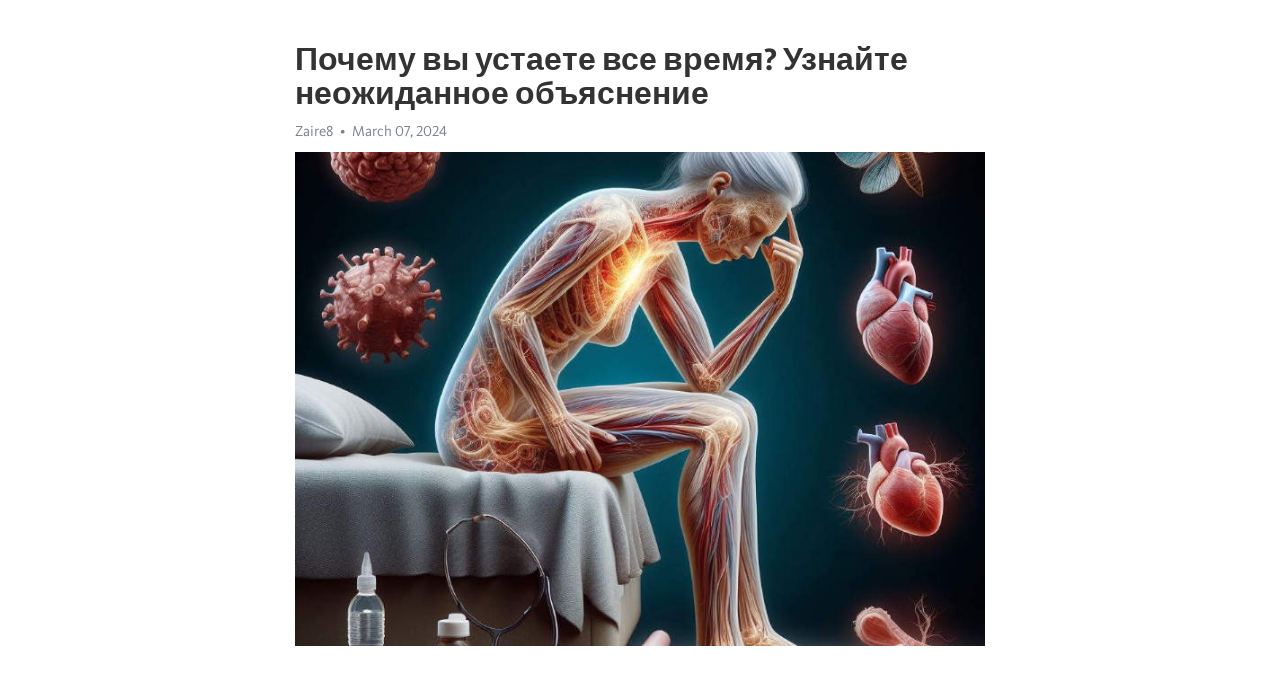

--- FILE ---
content_type: text/html; charset=utf-8
request_url: https://telegra.ph/Pochemu-vy-ustaete-vse-vremya-Uznajte-neozhidannoe-obyasnenie-03-07
body_size: 8488
content:
<!DOCTYPE html>
<html>
  <head>
    <meta charset="utf-8">
    <title>Почему вы устаете все время? Узнайте неожиданное объяснение – Telegraph</title>
    <meta name="viewport" content="width=device-width, initial-scale=1.0, minimum-scale=1.0, maximum-scale=1.0, user-scalable=no" />
    <meta name="format-detection" content="telephone=no" />
    <meta http-equiv="X-UA-Compatible" content="IE=edge" />
    <meta name="MobileOptimized" content="176" />
    <meta name="HandheldFriendly" content="True" />
    <meta name="robots" content="index, follow" />
    <meta property="og:type" content="article">
    <meta property="og:title" content="Почему вы устаете все время? Узнайте неожиданное объяснение">
    <meta property="og:description" content="Замучала постоянная депрессия? Найдите силы изменить это&#33; Кликайте сюда&#33;

Почему мы чувствуем хроническую усталость? Это вопрос, на который ищут ответ многие люди, страдающие от длительного ощущения усталости и истощения. Несмотря на то что усталость может быть обычной реакцией на физическую или умственную нагрузку, некоторые люди испытывают ее без видимых причин.
Однако, как это часто бывает в науке, ученые недавно предложили новую гипотезу, которая может объяснить хроническую усталость. Как показывают исследования…">
    <meta property="og:image" content="https://telegra.ph/file/eaf169fcbbc6e25db5183.jpg">
    <meta property="og:site_name" content="Telegraph">
    <meta property="article:published_time" content="2024-03-07T09:40:13+0000">
    <meta property="article:modified_time" content="2024-03-07T09:40:13+0000">
    <meta property="article:author" content="Zaire8">
    <meta name="twitter:card" content="summary">
    <meta name="twitter:title" content="Почему вы устаете все время? Узнайте неожиданное объяснение">
    <meta name="twitter:description" content="Замучала постоянная депрессия? Найдите силы изменить это&#33; Кликайте сюда&#33;

Почему мы чувствуем хроническую усталость? Это вопрос, на который ищут ответ многие люди, страдающие от длительного ощущения усталости и истощения. Несмотря на то что усталость может быть обычной реакцией на физическую или умственную нагрузку, некоторые люди испытывают ее без видимых причин.
Однако, как это часто бывает в науке, ученые недавно предложили новую гипотезу, которая может объяснить хроническую усталость. Как показывают исследования…">
    <meta name="twitter:image" content="https://telegra.ph/file/eaf169fcbbc6e25db5183.jpg">
    <link rel="canonical" href="https://telegra.ph/Pochemu-vy-ustaete-vse-vremya-Uznajte-neozhidannoe-obyasnenie-03-07" />
    <link rel="shortcut icon" href="/favicon.ico?1" type="image/x-icon">
    <link rel="icon" type="image/png" href="/images/favicon.png?1" sizes="16x16">
    <link rel="icon" type="image/png" href="/images/favicon_2x.png?1" sizes="32x32">
    <link href="/css/quill.core.min.css" rel="stylesheet">
    <link href="/css/core.min.css?47" rel="stylesheet">
  </head>
  <body>
    <div class="tl_page_wrap">
      <div class="tl_page">
        <main class="tl_article">
          <header class="tl_article_header" dir="auto">
            <h1>Почему вы устаете все время? Узнайте неожиданное объяснение</h1>
            <address>
              <a rel="author">Zaire8</a><!--
           --><time datetime="2024-03-07T09:40:13+0000">March 07, 2024</time>
            </address>
          </header>
          <article id="_tl_editor" class="tl_article_content"><h1>Почему вы устаете все время? Узнайте неожиданное объяснение<br></h1><address>Zaire8<br></address><figure><img src="/file/eaf169fcbbc6e25db5183.jpg"><figcaption></figcaption></figure><p><br></p><h3 id="Замучала-постоянная-депрессия?-Найдите-силы-изменить-это&amp;#33;-Кликайте-сюда&amp;#33;"><a href="https://clck.ru/38vRSP" target="_blank">Замучала постоянная депрессия? Найдите силы изменить это&#33; Кликайте сюда&#33;</a></h3><p><br></p><p><strong>Почему мы чувствуем хроническую усталость?</strong> Это вопрос, на который ищут ответ многие люди, страдающие от длительного ощущения усталости и истощения. Несмотря на то что усталость может быть обычной реакцией на физическую или умственную нагрузку, некоторые люди испытывают ее без видимых причин.</p><p>Однако, как это часто бывает в науке, ученые недавно предложили новую гипотезу, которая может объяснить хроническую усталость. Как показывают исследования, бактерии, населяющие нашу кишечную флору, могут играть важную роль в энергетическом балансе и нашем чувстве усталости.</p><p><strong>Интересно, как же это происходит?</strong> В нашем организме проживает множество микроорганизмов, в основном бактерий, которые сосуществуют с нашими клетками и выполняют различные функции. Предыдущие исследования показали, что некоторые из этих бактерий могут воздействовать на наши настроение и психическое здоровье. Однако, новое исследование предполагает, что эти бактерии также могут влиять на нашу энергию и усталость.</p><p><strong>Каким образом же бактерии могут вызывать усталость?</strong> Согласно новой гипотезе, определенные бактерии в кишечнике могут производить токсины, которые влияют на наш метаболизм и энергетическое состояние. Они могут изменять пищеварение, поглощение питательных веществ и обмен веществ, что приводит к снижению выработки энергии и ощущению усталости.</p><h3 id="Узнайте,-какое-удивительное-объяснение-скрывается-за-хронической-усталостью">Узнайте, какое удивительное объяснение скрывается за хронической усталостью</h3><p><a href="https://clck.ru/38vRSP" target="_blank">Хроническая усталость</a> может быть причиной множества проблем, влияющих на нашу жизнь. Она может влиять на настроение, работоспособность и качество наших отношений. Но что может стоять за постоянной усталостью, когда все привычные способы восстановления энергии не работают?</p><p>Одной из возможных причин <a href="https://clck.ru/38vRSP" target="_blank">хронической усталости</a> может быть синдром хронической утомляемости. Этот синдром характеризуется длительным и повторяющимся ощущением усталости и истощения. Человек с этим синдромом может чувствовать постоянную усталость, несмотря на достаточный отдых и сон.</p><ul><li>Главный симптом - постоянная усталость даже после сна или отдыха.</li><li>Появление симптомов после физической или умственной нагрузки.</li><li>Продолжительность симптомов более 6 месяцев.</li></ul><p>Синдром хронической утомляемости часто считается медицинской загадкой, и точные причины его возникновения пока неизвестны. Однако, существуют несколько возможных факторов, которые могут быть связаны с этим состоянием.</p><p>Если вы столкнулись с хронической усталостью, обратитесь к врачу для проведения диагностики и выявления возможных причин. Синдром хронической утомляемости не является нормой и требует внимания.</p><p>Усталость может быть вызвана множеством факторов, и раннее определение причины поможет найти эффективное лечение и улучшить ваше качество жизни.</p><h3 id="Преимущества-борьбы-с-хронической-усталостью">Преимущества борьбы с хронической усталостью</h3><p>Хроническая усталость может быть ограничивающим фактором в повседневной жизни. Но есть надежда&#33;</p><p><strong>Хорошие новости:</strong></p><ul><li>Устранение хронической усталости повышает энергию и жизненный тонус.</li><li>Улучшить качество сна - первый шаг к преодолению усталости.</li><li>Регулярные физические упражнения способствуют повышению энергии.</li></ul><p><strong>Важно знать:</strong></p><ol><li>Здоровое питание – ключевой фактор в борьбе с хронической усталостью.</li><li>Правильная гидратация помогает поддерживать высокий уровень энергии.</li></ol><p>Так что не ограничивайте себя чувством усталости&#33; Проявите инициативу и боритесь&#33;</p><h3 id="Повышение-энергии-и-жизненного-тонуса">Повышение энергии и жизненного тонуса</h3><p>В нашем современном мире, где все движется на огромной скорости и никто не хочет отставать, часто возникает ощущение усталости, как будто энергия иссякла, а жизненный тонус снизился до минимума. Но что, если скрытая причина этой хронической усталости лежит вовсе не в недостатке сна или органических проблемах?</p><p><strong>Нередко усталость может быть следствием неправильного образа жизни.</strong> Постоянные стрессы, недостаток физической активности и неполноценное питание - все это может привести к ухудшению общего самочувствия и усталости. Но есть способы повысить энергию и жизненный тонус, взяв на вооружение несколько простых и эффективных методов.</p><p>Необходимо обратить внимание на свой рацион, ведь питание играет огромную роль в нашем энергетическом балансе. Есть продукты, которые могут дать нам необходимую порцию энергии и силы. Речь идет о натуральных продуктах, богатых витаминами и минералами. Включите в свой рацион свежие овощи и фрукты, орехи и семена, а также полезные жиры, которые можно найти в рыбе и оливковом масле.</p><p><em>Помимо питания, физическая активность также является одним из факторов, влияющих на наш энергетический уровень.</em> Регулярные упражнения помогут улучшить кровообращение, укрепить мышцы и повысить общий тонус организма. Для тех, кто не любит ходить в спортзал, существуют многочисленные альтернативы - йога, пилатес, танцы или просто длительные прогулки на свежем воздухе. Главное - найти то, что приносит наслаждение и радость.</p><p>Не стоит забывать и о нашем психологическом состоянии. <strong>Стресс и негативные эмоции могут производить дополнительную энергию и вызывать чувство усталости.</strong> Поэтому так важно находить время для себя, делать то, что доставляет удовольствие, и заниматься релаксацией. Медитация, ароматерапия, чтение книг или просто время в одиночестве помогут снять накопившееся напряжение и вернуть энергию и бодрость.</p><p>И, наконец, хороший сон - основа хорошего самочувствия. Недостаток сна может привести к хронической усталости и эмоциональному истощению. Постарайтесь создать комфортные условия для сна: установите регулярный график, создайте спокойную и темную атмосферу в спальне, избегайте приема кофеинсодержащих напитков перед сном. Качество сна и его продолжительность играют огромную роль в нашей энергетике, поэтому им не стоит пренебрегать.</p><h3 id="Улучшение-качества-жизни">Улучшение качества жизни</h3><p>В нашей современной жизни мы все более и более стремимся к повышению качества нашего существования. Мы ищем способы избавиться от стресса, улучшить физическое и психическое здоровье, быть счастливыми и испытывать радость каждый день.</p><p>Однако, какие шаги мы должны предпринять, чтобы действительно улучшить нашу жизнь? Возможно, ответ кроется в простых действиях и изменениях, которые мы можем внести в нашу повседневную рутину.</p><p><strong>Регулярное физическое активность</strong></p><ul><li>Посещайте тренажерный зал или занимайтесь спортом на открытом воздухе.</li><li>Уделите время упражнениям, которые вам нравятся и приносят удовольствие.</li><li>Постарайтесь быть активными каждый день, даже если это просто прогулка.</li></ul><p><strong>Здоровое питание</strong></p><ol><li>Увеличьте потребление овощей и фруктов.</li><li>Ограничьте потребление продуктов с высоким содержанием сахара и жиров.</li><li>Употребляйте меньшие порции и старайтесь есть регулярно.</li></ol><p><strong>Улучшение сна</strong></p><ul><li>Создайте комфортные условия для сна: ортопедический матрас, темная и тихая комната.</li><li>Установите режим сна и придерживайтесь его каждый день.</li><li>Предпринимайте расслабляющие действия перед сном, например, читайте книгу или слушайте приятную музыку.</li></ul><p><strong>Управление стрессом</strong></p><ol><li>Практикуйте регулярно медитацию или йогу.</li><li>Научитесь делегировать задачи и не перегружать себя.</li><li>Найдите хобби или занятие, которое помогает вам расслабиться и отвлечься от повседневных проблем.</li></ol><p>Внесение этих изменений в нашу повседневную жизнь может помочь нам почувствовать себя лучше, иметь больше энергии и радости, а также улучшить наше самочувствие и общее качество жизни.</p><h3 id="Предотвращение-возможных-осложнений">Предотвращение возможных осложнений</h3><p>Однако, есть меры, которые можно предпринять для предотвращения этих осложнений и сохранения своего здоровья в хорошем состоянии.</p><p><strong>1. Регулярные медицинские осмотры.</strong> Посещение врача на регулярной основе позволяет выявить потенциальные проблемы и начать лечение на ранних стадиях.</p><p><strong>2. Здоровый образ жизни.</strong> Регулярные физические упражнения, сбалансированное питание и отказ от вредных привычек помогут поддерживать организм в хорошей форме.</p><p><strong>3. Соблюдение правил безопасности.</strong> Правильное использование техники, соблюдение правил дорожного движения и предосторожность при работе с опасными веществами помогут избежать травм и несчастных случаев.</p><p><em>Найдите надежного врача и проконсультируйтесь с ним о рисках и способах предотвращения возможных осложнений в вашем случае.</em></p><ul><li>Регулярные медицинские осмотры.</li><li>Здоровый образ жизни.</li><li>Соблюдение правил безопасности.</li></ul><p>Следование простым рекомендациям может помочь вам избежать многих проблем и осложнений, сохранить здоровье и жить полной жизнью.</p><h3 id="Постоянная-слабость-и-сонливость-–-сигнал-для-обращения-к-врачу">Постоянная слабость и сонливость – сигнал для обращения к врачу</h3><p>Возможные причины сонливости и слабости довольно разнообразны. Одной из самых распространенных является Хроническая усталость, которая может быть связана с психологическими проблемами, стрессом, плохой работой и недостатком сна. Также сонливость может быть следствием некоторых хронических заболеваний, таких как <a href="https://clck.ru/38vRSP" target="_blank">депрессия</a> и анемия.</p><p><strong>Если постоянная слабость и сонливость сопровождаются другими симптомами, такими как головные боли, головокружение, задержка речи или изменение аппетита, это может быть признаком более серьезного заболевания, включая сердечные проблемы, диабет или заболевания щитовидной железы.</strong></p><ul><li>Не игнорируйте такие симптомы, усталость может быть сигналом вашего организма о том, что что-то не так.</li><li>Если вы столкнулись с постоянной усталостью, попробуйте отдыхать больше, правильно питаться и заниматься физической активностью.</li><li>Однако, если симптомы продолжаются и вас беспокоит, обратитесь к врачу для получения профессиональной консультации.</li></ul><h3 id="Диагностика-и-выявление-причин">Диагностика и выявление причин</h3><p><strong>Медицинская история:</strong> Врач проводит детальное диагностическое интервью, чтобы узнать о симптомах, режиме дня, образе жизни и предшествующих заболеваниях. Важно помнить, что Хроническая усталость может быть связана с физическими, эмоциональными или психическими факторами.</p><p><strong>Обследование:</strong> Включает в себя проведение лабораторных анализов крови и мочи, а также проведение исследований для исключения различных заболеваний, таких как анемия или гипотиреоз. Также могут быть назначены нейрологические, эндокринологические или психологические консультации.</p><p><strong>Обращение к специалистам:</strong> В случае необходимости, врач может направить пациента на консультацию к другим специалистам, таким как эндокринолог, психолог или невролог. Это позволяет получить более полную картину и выявить специфические причины усталости.</p><p>Чтобы успешно бороться с хронической усталостью, необходимо определить ее причины. Диагностика и выявление причин этого состояния позволяют разработать индивидуальный план лечения, учитывающий особенности каждого пациента. Не забывайте, что Хроническая усталость может быть следствием различных факторов, и только через детальное обследование можно выявить их. Если у вас наблюдаются симптомы хронической усталости, обратитесь к врачу, чтобы получить квалифицированную помощь и вернуться к полноценной и активной жизни.</p><h3 id="Видео-на-тему:">Видео на тему:</h3><h4 id="Как-понять,-что-у-вас-синдром-хронической-усталости">Как понять, что у вас синдром хронической усталости</h4><figure><iframe src="/embed/youtube?url=https%3A%2F%2Fwww.youtube.com%2Fwatch%3Fv%3D6T8vPQv2X-g" width="640" height="360" frameborder="0" allowtransparency="true" allowfullscreen="true" scrolling="no"></iframe><figcaption></figcaption></figure><p><br></p><p><br></p></article>
          <div id="_tl_link_tooltip" class="tl_link_tooltip"></div>
          <div id="_tl_tooltip" class="tl_tooltip">
            <div class="buttons">
              <span class="button_hover"></span>
              <span class="button_group"><!--
             --><button id="_bold_button"></button><!--
             --><button id="_italic_button"></button><!--
             --><button id="_link_button"></button><!--
           --></span><!--
           --><span class="button_group"><!--
             --><button id="_header_button"></button><!--
             --><button id="_subheader_button"></button><!--
             --><button id="_quote_button"></button><!--
           --></span>
            </div>
            <div class="prompt">
              <span class="close"></span>
              <div class="prompt_input_wrap"><input type="url" class="prompt_input" /></div>
            </div>
          </div>
          <div id="_tl_blocks" class="tl_blocks">
            <div class="buttons">
              <button id="_image_button"></button><!--
           --><button id="_embed_button"></button>
            </div>
          </div>
          <aside class="tl_article_buttons">
            <div class="account account_top"></div>
            <button id="_edit_button" class="button edit_button">Edit</button><!--
         --><button id="_publish_button" class="button publish_button">Publish</button>
            <div class="account account_bottom"></div>
            <div id="_error_msg" class="error_msg"></div>
          </aside>
        </main>
      </div>
          <div class="tl_page_footer">
      <div id="_report_button" class="tl_footer_button">Report content on this page</div>
    </div>
    </div>
      <div class="tl_popup tl_popup_hidden" id="_report_popup">
    <main class="tl_popup_body tl_report_popup">
      <form id="_report_form" method="post">
        <section>
          <h2 class="tl_popup_header">Report Page</h2>
          <div class="tl_radio_items">
            <label class="tl_radio_item">
              <input type="radio" class="radio" name="reason" value="violence">
              <span class="tl_radio_item_label">Violence</span>
            </label>
            <label class="tl_radio_item">
              <input type="radio" class="radio" name="reason" value="childabuse">
              <span class="tl_radio_item_label">Child Abuse</span>
            </label>
            <label class="tl_radio_item">
              <input type="radio" class="radio" name="reason" value="copyright">
              <span class="tl_radio_item_label">Copyright</span>
            </label>
            <label class="tl_radio_item">
              <input type="radio" class="radio" name="reason" value="illegal_drugs">
              <span class="tl_radio_item_label">Illegal Drugs</span>
            </label>
            <label class="tl_radio_item">
              <input type="radio" class="radio" name="reason" value="personal_details">
              <span class="tl_radio_item_label">Personal Details</span>
            </label>
            <label class="tl_radio_item">
              <input type="radio" class="radio" name="reason" value="other">
              <span class="tl_radio_item_label">Other</span>
            </label>
          </div>
          <div class="tl_textfield_item tl_comment_field">
            <input type="text" class="tl_textfield" name="comment" value="" placeholder="Add Comment…">
          </div>
          <div class="tl_copyright_field">
            Please submit your DMCA takedown request to <a href="mailto:dmca@telegram.org?subject=Report%20to%20Telegraph%20page%20%22%D0%9F%D0%BE%D1%87%D0%B5%D0%BC%D1%83%20%D0%B2%D1%8B%20%D1%83%D1%81%D1%82%D0%B0%D0%B5%D1%82%D0%B5%20%D0%B2%D1%81%D0%B5%20%D0%B2%D1%80%D0%B5%D0%BC%D1%8F%3F%20%D0%A3%D0%B7%D0%BD%D0%B0%D0%B9%D1%82%D0%B5%20%D0%BD%D0%B5%D0%BE%D0%B6%D0%B8%D0%B4%D0%B0%D0%BD%D0%BD%D0%BE%D0%B5%20%D0%BE%D0%B1%D1%8A%D1%8F%D1%81%D0%BD%D0%B5%D0%BD%D0%B8%D0%B5%22&body=Reported%20page%3A%20https%3A%2F%2Ftelegra.ph%2FPochemu-vy-ustaete-vse-vremya-Uznajte-neozhidannoe-obyasnenie-03-07%0A%0A%0A" target="_blank">dmca@telegram.org</a>
          </div>
        </section>
        <aside class="tl_popup_buttons">
          <button type="reset" class="button" id="_report_cancel">Cancel</button>
          <button type="submit" class="button submit_button">Report</button>
        </aside>
      </form>
    </main>
  </div>
    
    <script>var T={"apiUrl":"https:\/\/edit.telegra.ph","uploadEnabled":false,"datetime":1709804413,"pageId":"45d7ad02c7e8be391a8b6","editable":true};(function(){var b=document.querySelector('time');if(b&&T.datetime){var a=new Date(1E3*T.datetime),d='January February March April May June July August September October November December'.split(' ')[a.getMonth()],c=a.getDate();b.innerText=d+' '+(10>c?'0':'')+c+', '+a.getFullYear()}})();</script>
    <script src="/js/jquery.min.js"></script>
    <script src="/js/jquery.selection.min.js"></script>
    <script src="/js/autosize.min.js"></script>
    <script src="/js/load-image.all.min.js?1"></script>
    <script src="/js/quill.min.js?10"></script>
    <script src="/js/core.min.js?67"></script>
    <script async src="https://t.me/_websync_?path=Pochemu-vy-ustaete-vse-vremya-Uznajte-neozhidannoe-obyasnenie-03-07&hash=3870fd6a2daf969b78"></script>
  </body>
</html>